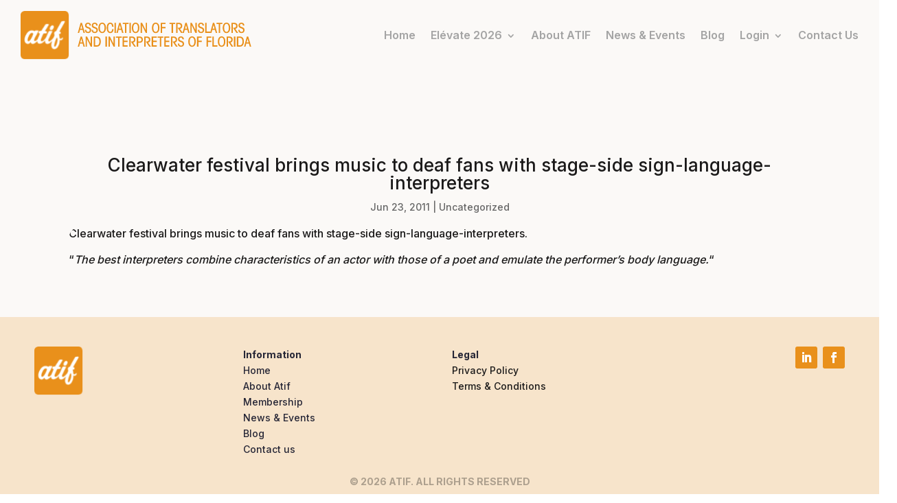

--- FILE ---
content_type: text/html; charset=utf-8
request_url: https://www.google.com/recaptcha/api2/anchor?ar=1&k=6LeFUNkqAAAAAIM6ZMQoq6Px8KuPTz0qPYV9Zvof&co=aHR0cHM6Ly9hdGlmb25saW5lLm9yZzo0NDM.&hl=en&v=N67nZn4AqZkNcbeMu4prBgzg&size=invisible&anchor-ms=20000&execute-ms=30000&cb=c2sc8ebbwkh8
body_size: 48862
content:
<!DOCTYPE HTML><html dir="ltr" lang="en"><head><meta http-equiv="Content-Type" content="text/html; charset=UTF-8">
<meta http-equiv="X-UA-Compatible" content="IE=edge">
<title>reCAPTCHA</title>
<style type="text/css">
/* cyrillic-ext */
@font-face {
  font-family: 'Roboto';
  font-style: normal;
  font-weight: 400;
  font-stretch: 100%;
  src: url(//fonts.gstatic.com/s/roboto/v48/KFO7CnqEu92Fr1ME7kSn66aGLdTylUAMa3GUBHMdazTgWw.woff2) format('woff2');
  unicode-range: U+0460-052F, U+1C80-1C8A, U+20B4, U+2DE0-2DFF, U+A640-A69F, U+FE2E-FE2F;
}
/* cyrillic */
@font-face {
  font-family: 'Roboto';
  font-style: normal;
  font-weight: 400;
  font-stretch: 100%;
  src: url(//fonts.gstatic.com/s/roboto/v48/KFO7CnqEu92Fr1ME7kSn66aGLdTylUAMa3iUBHMdazTgWw.woff2) format('woff2');
  unicode-range: U+0301, U+0400-045F, U+0490-0491, U+04B0-04B1, U+2116;
}
/* greek-ext */
@font-face {
  font-family: 'Roboto';
  font-style: normal;
  font-weight: 400;
  font-stretch: 100%;
  src: url(//fonts.gstatic.com/s/roboto/v48/KFO7CnqEu92Fr1ME7kSn66aGLdTylUAMa3CUBHMdazTgWw.woff2) format('woff2');
  unicode-range: U+1F00-1FFF;
}
/* greek */
@font-face {
  font-family: 'Roboto';
  font-style: normal;
  font-weight: 400;
  font-stretch: 100%;
  src: url(//fonts.gstatic.com/s/roboto/v48/KFO7CnqEu92Fr1ME7kSn66aGLdTylUAMa3-UBHMdazTgWw.woff2) format('woff2');
  unicode-range: U+0370-0377, U+037A-037F, U+0384-038A, U+038C, U+038E-03A1, U+03A3-03FF;
}
/* math */
@font-face {
  font-family: 'Roboto';
  font-style: normal;
  font-weight: 400;
  font-stretch: 100%;
  src: url(//fonts.gstatic.com/s/roboto/v48/KFO7CnqEu92Fr1ME7kSn66aGLdTylUAMawCUBHMdazTgWw.woff2) format('woff2');
  unicode-range: U+0302-0303, U+0305, U+0307-0308, U+0310, U+0312, U+0315, U+031A, U+0326-0327, U+032C, U+032F-0330, U+0332-0333, U+0338, U+033A, U+0346, U+034D, U+0391-03A1, U+03A3-03A9, U+03B1-03C9, U+03D1, U+03D5-03D6, U+03F0-03F1, U+03F4-03F5, U+2016-2017, U+2034-2038, U+203C, U+2040, U+2043, U+2047, U+2050, U+2057, U+205F, U+2070-2071, U+2074-208E, U+2090-209C, U+20D0-20DC, U+20E1, U+20E5-20EF, U+2100-2112, U+2114-2115, U+2117-2121, U+2123-214F, U+2190, U+2192, U+2194-21AE, U+21B0-21E5, U+21F1-21F2, U+21F4-2211, U+2213-2214, U+2216-22FF, U+2308-230B, U+2310, U+2319, U+231C-2321, U+2336-237A, U+237C, U+2395, U+239B-23B7, U+23D0, U+23DC-23E1, U+2474-2475, U+25AF, U+25B3, U+25B7, U+25BD, U+25C1, U+25CA, U+25CC, U+25FB, U+266D-266F, U+27C0-27FF, U+2900-2AFF, U+2B0E-2B11, U+2B30-2B4C, U+2BFE, U+3030, U+FF5B, U+FF5D, U+1D400-1D7FF, U+1EE00-1EEFF;
}
/* symbols */
@font-face {
  font-family: 'Roboto';
  font-style: normal;
  font-weight: 400;
  font-stretch: 100%;
  src: url(//fonts.gstatic.com/s/roboto/v48/KFO7CnqEu92Fr1ME7kSn66aGLdTylUAMaxKUBHMdazTgWw.woff2) format('woff2');
  unicode-range: U+0001-000C, U+000E-001F, U+007F-009F, U+20DD-20E0, U+20E2-20E4, U+2150-218F, U+2190, U+2192, U+2194-2199, U+21AF, U+21E6-21F0, U+21F3, U+2218-2219, U+2299, U+22C4-22C6, U+2300-243F, U+2440-244A, U+2460-24FF, U+25A0-27BF, U+2800-28FF, U+2921-2922, U+2981, U+29BF, U+29EB, U+2B00-2BFF, U+4DC0-4DFF, U+FFF9-FFFB, U+10140-1018E, U+10190-1019C, U+101A0, U+101D0-101FD, U+102E0-102FB, U+10E60-10E7E, U+1D2C0-1D2D3, U+1D2E0-1D37F, U+1F000-1F0FF, U+1F100-1F1AD, U+1F1E6-1F1FF, U+1F30D-1F30F, U+1F315, U+1F31C, U+1F31E, U+1F320-1F32C, U+1F336, U+1F378, U+1F37D, U+1F382, U+1F393-1F39F, U+1F3A7-1F3A8, U+1F3AC-1F3AF, U+1F3C2, U+1F3C4-1F3C6, U+1F3CA-1F3CE, U+1F3D4-1F3E0, U+1F3ED, U+1F3F1-1F3F3, U+1F3F5-1F3F7, U+1F408, U+1F415, U+1F41F, U+1F426, U+1F43F, U+1F441-1F442, U+1F444, U+1F446-1F449, U+1F44C-1F44E, U+1F453, U+1F46A, U+1F47D, U+1F4A3, U+1F4B0, U+1F4B3, U+1F4B9, U+1F4BB, U+1F4BF, U+1F4C8-1F4CB, U+1F4D6, U+1F4DA, U+1F4DF, U+1F4E3-1F4E6, U+1F4EA-1F4ED, U+1F4F7, U+1F4F9-1F4FB, U+1F4FD-1F4FE, U+1F503, U+1F507-1F50B, U+1F50D, U+1F512-1F513, U+1F53E-1F54A, U+1F54F-1F5FA, U+1F610, U+1F650-1F67F, U+1F687, U+1F68D, U+1F691, U+1F694, U+1F698, U+1F6AD, U+1F6B2, U+1F6B9-1F6BA, U+1F6BC, U+1F6C6-1F6CF, U+1F6D3-1F6D7, U+1F6E0-1F6EA, U+1F6F0-1F6F3, U+1F6F7-1F6FC, U+1F700-1F7FF, U+1F800-1F80B, U+1F810-1F847, U+1F850-1F859, U+1F860-1F887, U+1F890-1F8AD, U+1F8B0-1F8BB, U+1F8C0-1F8C1, U+1F900-1F90B, U+1F93B, U+1F946, U+1F984, U+1F996, U+1F9E9, U+1FA00-1FA6F, U+1FA70-1FA7C, U+1FA80-1FA89, U+1FA8F-1FAC6, U+1FACE-1FADC, U+1FADF-1FAE9, U+1FAF0-1FAF8, U+1FB00-1FBFF;
}
/* vietnamese */
@font-face {
  font-family: 'Roboto';
  font-style: normal;
  font-weight: 400;
  font-stretch: 100%;
  src: url(//fonts.gstatic.com/s/roboto/v48/KFO7CnqEu92Fr1ME7kSn66aGLdTylUAMa3OUBHMdazTgWw.woff2) format('woff2');
  unicode-range: U+0102-0103, U+0110-0111, U+0128-0129, U+0168-0169, U+01A0-01A1, U+01AF-01B0, U+0300-0301, U+0303-0304, U+0308-0309, U+0323, U+0329, U+1EA0-1EF9, U+20AB;
}
/* latin-ext */
@font-face {
  font-family: 'Roboto';
  font-style: normal;
  font-weight: 400;
  font-stretch: 100%;
  src: url(//fonts.gstatic.com/s/roboto/v48/KFO7CnqEu92Fr1ME7kSn66aGLdTylUAMa3KUBHMdazTgWw.woff2) format('woff2');
  unicode-range: U+0100-02BA, U+02BD-02C5, U+02C7-02CC, U+02CE-02D7, U+02DD-02FF, U+0304, U+0308, U+0329, U+1D00-1DBF, U+1E00-1E9F, U+1EF2-1EFF, U+2020, U+20A0-20AB, U+20AD-20C0, U+2113, U+2C60-2C7F, U+A720-A7FF;
}
/* latin */
@font-face {
  font-family: 'Roboto';
  font-style: normal;
  font-weight: 400;
  font-stretch: 100%;
  src: url(//fonts.gstatic.com/s/roboto/v48/KFO7CnqEu92Fr1ME7kSn66aGLdTylUAMa3yUBHMdazQ.woff2) format('woff2');
  unicode-range: U+0000-00FF, U+0131, U+0152-0153, U+02BB-02BC, U+02C6, U+02DA, U+02DC, U+0304, U+0308, U+0329, U+2000-206F, U+20AC, U+2122, U+2191, U+2193, U+2212, U+2215, U+FEFF, U+FFFD;
}
/* cyrillic-ext */
@font-face {
  font-family: 'Roboto';
  font-style: normal;
  font-weight: 500;
  font-stretch: 100%;
  src: url(//fonts.gstatic.com/s/roboto/v48/KFO7CnqEu92Fr1ME7kSn66aGLdTylUAMa3GUBHMdazTgWw.woff2) format('woff2');
  unicode-range: U+0460-052F, U+1C80-1C8A, U+20B4, U+2DE0-2DFF, U+A640-A69F, U+FE2E-FE2F;
}
/* cyrillic */
@font-face {
  font-family: 'Roboto';
  font-style: normal;
  font-weight: 500;
  font-stretch: 100%;
  src: url(//fonts.gstatic.com/s/roboto/v48/KFO7CnqEu92Fr1ME7kSn66aGLdTylUAMa3iUBHMdazTgWw.woff2) format('woff2');
  unicode-range: U+0301, U+0400-045F, U+0490-0491, U+04B0-04B1, U+2116;
}
/* greek-ext */
@font-face {
  font-family: 'Roboto';
  font-style: normal;
  font-weight: 500;
  font-stretch: 100%;
  src: url(//fonts.gstatic.com/s/roboto/v48/KFO7CnqEu92Fr1ME7kSn66aGLdTylUAMa3CUBHMdazTgWw.woff2) format('woff2');
  unicode-range: U+1F00-1FFF;
}
/* greek */
@font-face {
  font-family: 'Roboto';
  font-style: normal;
  font-weight: 500;
  font-stretch: 100%;
  src: url(//fonts.gstatic.com/s/roboto/v48/KFO7CnqEu92Fr1ME7kSn66aGLdTylUAMa3-UBHMdazTgWw.woff2) format('woff2');
  unicode-range: U+0370-0377, U+037A-037F, U+0384-038A, U+038C, U+038E-03A1, U+03A3-03FF;
}
/* math */
@font-face {
  font-family: 'Roboto';
  font-style: normal;
  font-weight: 500;
  font-stretch: 100%;
  src: url(//fonts.gstatic.com/s/roboto/v48/KFO7CnqEu92Fr1ME7kSn66aGLdTylUAMawCUBHMdazTgWw.woff2) format('woff2');
  unicode-range: U+0302-0303, U+0305, U+0307-0308, U+0310, U+0312, U+0315, U+031A, U+0326-0327, U+032C, U+032F-0330, U+0332-0333, U+0338, U+033A, U+0346, U+034D, U+0391-03A1, U+03A3-03A9, U+03B1-03C9, U+03D1, U+03D5-03D6, U+03F0-03F1, U+03F4-03F5, U+2016-2017, U+2034-2038, U+203C, U+2040, U+2043, U+2047, U+2050, U+2057, U+205F, U+2070-2071, U+2074-208E, U+2090-209C, U+20D0-20DC, U+20E1, U+20E5-20EF, U+2100-2112, U+2114-2115, U+2117-2121, U+2123-214F, U+2190, U+2192, U+2194-21AE, U+21B0-21E5, U+21F1-21F2, U+21F4-2211, U+2213-2214, U+2216-22FF, U+2308-230B, U+2310, U+2319, U+231C-2321, U+2336-237A, U+237C, U+2395, U+239B-23B7, U+23D0, U+23DC-23E1, U+2474-2475, U+25AF, U+25B3, U+25B7, U+25BD, U+25C1, U+25CA, U+25CC, U+25FB, U+266D-266F, U+27C0-27FF, U+2900-2AFF, U+2B0E-2B11, U+2B30-2B4C, U+2BFE, U+3030, U+FF5B, U+FF5D, U+1D400-1D7FF, U+1EE00-1EEFF;
}
/* symbols */
@font-face {
  font-family: 'Roboto';
  font-style: normal;
  font-weight: 500;
  font-stretch: 100%;
  src: url(//fonts.gstatic.com/s/roboto/v48/KFO7CnqEu92Fr1ME7kSn66aGLdTylUAMaxKUBHMdazTgWw.woff2) format('woff2');
  unicode-range: U+0001-000C, U+000E-001F, U+007F-009F, U+20DD-20E0, U+20E2-20E4, U+2150-218F, U+2190, U+2192, U+2194-2199, U+21AF, U+21E6-21F0, U+21F3, U+2218-2219, U+2299, U+22C4-22C6, U+2300-243F, U+2440-244A, U+2460-24FF, U+25A0-27BF, U+2800-28FF, U+2921-2922, U+2981, U+29BF, U+29EB, U+2B00-2BFF, U+4DC0-4DFF, U+FFF9-FFFB, U+10140-1018E, U+10190-1019C, U+101A0, U+101D0-101FD, U+102E0-102FB, U+10E60-10E7E, U+1D2C0-1D2D3, U+1D2E0-1D37F, U+1F000-1F0FF, U+1F100-1F1AD, U+1F1E6-1F1FF, U+1F30D-1F30F, U+1F315, U+1F31C, U+1F31E, U+1F320-1F32C, U+1F336, U+1F378, U+1F37D, U+1F382, U+1F393-1F39F, U+1F3A7-1F3A8, U+1F3AC-1F3AF, U+1F3C2, U+1F3C4-1F3C6, U+1F3CA-1F3CE, U+1F3D4-1F3E0, U+1F3ED, U+1F3F1-1F3F3, U+1F3F5-1F3F7, U+1F408, U+1F415, U+1F41F, U+1F426, U+1F43F, U+1F441-1F442, U+1F444, U+1F446-1F449, U+1F44C-1F44E, U+1F453, U+1F46A, U+1F47D, U+1F4A3, U+1F4B0, U+1F4B3, U+1F4B9, U+1F4BB, U+1F4BF, U+1F4C8-1F4CB, U+1F4D6, U+1F4DA, U+1F4DF, U+1F4E3-1F4E6, U+1F4EA-1F4ED, U+1F4F7, U+1F4F9-1F4FB, U+1F4FD-1F4FE, U+1F503, U+1F507-1F50B, U+1F50D, U+1F512-1F513, U+1F53E-1F54A, U+1F54F-1F5FA, U+1F610, U+1F650-1F67F, U+1F687, U+1F68D, U+1F691, U+1F694, U+1F698, U+1F6AD, U+1F6B2, U+1F6B9-1F6BA, U+1F6BC, U+1F6C6-1F6CF, U+1F6D3-1F6D7, U+1F6E0-1F6EA, U+1F6F0-1F6F3, U+1F6F7-1F6FC, U+1F700-1F7FF, U+1F800-1F80B, U+1F810-1F847, U+1F850-1F859, U+1F860-1F887, U+1F890-1F8AD, U+1F8B0-1F8BB, U+1F8C0-1F8C1, U+1F900-1F90B, U+1F93B, U+1F946, U+1F984, U+1F996, U+1F9E9, U+1FA00-1FA6F, U+1FA70-1FA7C, U+1FA80-1FA89, U+1FA8F-1FAC6, U+1FACE-1FADC, U+1FADF-1FAE9, U+1FAF0-1FAF8, U+1FB00-1FBFF;
}
/* vietnamese */
@font-face {
  font-family: 'Roboto';
  font-style: normal;
  font-weight: 500;
  font-stretch: 100%;
  src: url(//fonts.gstatic.com/s/roboto/v48/KFO7CnqEu92Fr1ME7kSn66aGLdTylUAMa3OUBHMdazTgWw.woff2) format('woff2');
  unicode-range: U+0102-0103, U+0110-0111, U+0128-0129, U+0168-0169, U+01A0-01A1, U+01AF-01B0, U+0300-0301, U+0303-0304, U+0308-0309, U+0323, U+0329, U+1EA0-1EF9, U+20AB;
}
/* latin-ext */
@font-face {
  font-family: 'Roboto';
  font-style: normal;
  font-weight: 500;
  font-stretch: 100%;
  src: url(//fonts.gstatic.com/s/roboto/v48/KFO7CnqEu92Fr1ME7kSn66aGLdTylUAMa3KUBHMdazTgWw.woff2) format('woff2');
  unicode-range: U+0100-02BA, U+02BD-02C5, U+02C7-02CC, U+02CE-02D7, U+02DD-02FF, U+0304, U+0308, U+0329, U+1D00-1DBF, U+1E00-1E9F, U+1EF2-1EFF, U+2020, U+20A0-20AB, U+20AD-20C0, U+2113, U+2C60-2C7F, U+A720-A7FF;
}
/* latin */
@font-face {
  font-family: 'Roboto';
  font-style: normal;
  font-weight: 500;
  font-stretch: 100%;
  src: url(//fonts.gstatic.com/s/roboto/v48/KFO7CnqEu92Fr1ME7kSn66aGLdTylUAMa3yUBHMdazQ.woff2) format('woff2');
  unicode-range: U+0000-00FF, U+0131, U+0152-0153, U+02BB-02BC, U+02C6, U+02DA, U+02DC, U+0304, U+0308, U+0329, U+2000-206F, U+20AC, U+2122, U+2191, U+2193, U+2212, U+2215, U+FEFF, U+FFFD;
}
/* cyrillic-ext */
@font-face {
  font-family: 'Roboto';
  font-style: normal;
  font-weight: 900;
  font-stretch: 100%;
  src: url(//fonts.gstatic.com/s/roboto/v48/KFO7CnqEu92Fr1ME7kSn66aGLdTylUAMa3GUBHMdazTgWw.woff2) format('woff2');
  unicode-range: U+0460-052F, U+1C80-1C8A, U+20B4, U+2DE0-2DFF, U+A640-A69F, U+FE2E-FE2F;
}
/* cyrillic */
@font-face {
  font-family: 'Roboto';
  font-style: normal;
  font-weight: 900;
  font-stretch: 100%;
  src: url(//fonts.gstatic.com/s/roboto/v48/KFO7CnqEu92Fr1ME7kSn66aGLdTylUAMa3iUBHMdazTgWw.woff2) format('woff2');
  unicode-range: U+0301, U+0400-045F, U+0490-0491, U+04B0-04B1, U+2116;
}
/* greek-ext */
@font-face {
  font-family: 'Roboto';
  font-style: normal;
  font-weight: 900;
  font-stretch: 100%;
  src: url(//fonts.gstatic.com/s/roboto/v48/KFO7CnqEu92Fr1ME7kSn66aGLdTylUAMa3CUBHMdazTgWw.woff2) format('woff2');
  unicode-range: U+1F00-1FFF;
}
/* greek */
@font-face {
  font-family: 'Roboto';
  font-style: normal;
  font-weight: 900;
  font-stretch: 100%;
  src: url(//fonts.gstatic.com/s/roboto/v48/KFO7CnqEu92Fr1ME7kSn66aGLdTylUAMa3-UBHMdazTgWw.woff2) format('woff2');
  unicode-range: U+0370-0377, U+037A-037F, U+0384-038A, U+038C, U+038E-03A1, U+03A3-03FF;
}
/* math */
@font-face {
  font-family: 'Roboto';
  font-style: normal;
  font-weight: 900;
  font-stretch: 100%;
  src: url(//fonts.gstatic.com/s/roboto/v48/KFO7CnqEu92Fr1ME7kSn66aGLdTylUAMawCUBHMdazTgWw.woff2) format('woff2');
  unicode-range: U+0302-0303, U+0305, U+0307-0308, U+0310, U+0312, U+0315, U+031A, U+0326-0327, U+032C, U+032F-0330, U+0332-0333, U+0338, U+033A, U+0346, U+034D, U+0391-03A1, U+03A3-03A9, U+03B1-03C9, U+03D1, U+03D5-03D6, U+03F0-03F1, U+03F4-03F5, U+2016-2017, U+2034-2038, U+203C, U+2040, U+2043, U+2047, U+2050, U+2057, U+205F, U+2070-2071, U+2074-208E, U+2090-209C, U+20D0-20DC, U+20E1, U+20E5-20EF, U+2100-2112, U+2114-2115, U+2117-2121, U+2123-214F, U+2190, U+2192, U+2194-21AE, U+21B0-21E5, U+21F1-21F2, U+21F4-2211, U+2213-2214, U+2216-22FF, U+2308-230B, U+2310, U+2319, U+231C-2321, U+2336-237A, U+237C, U+2395, U+239B-23B7, U+23D0, U+23DC-23E1, U+2474-2475, U+25AF, U+25B3, U+25B7, U+25BD, U+25C1, U+25CA, U+25CC, U+25FB, U+266D-266F, U+27C0-27FF, U+2900-2AFF, U+2B0E-2B11, U+2B30-2B4C, U+2BFE, U+3030, U+FF5B, U+FF5D, U+1D400-1D7FF, U+1EE00-1EEFF;
}
/* symbols */
@font-face {
  font-family: 'Roboto';
  font-style: normal;
  font-weight: 900;
  font-stretch: 100%;
  src: url(//fonts.gstatic.com/s/roboto/v48/KFO7CnqEu92Fr1ME7kSn66aGLdTylUAMaxKUBHMdazTgWw.woff2) format('woff2');
  unicode-range: U+0001-000C, U+000E-001F, U+007F-009F, U+20DD-20E0, U+20E2-20E4, U+2150-218F, U+2190, U+2192, U+2194-2199, U+21AF, U+21E6-21F0, U+21F3, U+2218-2219, U+2299, U+22C4-22C6, U+2300-243F, U+2440-244A, U+2460-24FF, U+25A0-27BF, U+2800-28FF, U+2921-2922, U+2981, U+29BF, U+29EB, U+2B00-2BFF, U+4DC0-4DFF, U+FFF9-FFFB, U+10140-1018E, U+10190-1019C, U+101A0, U+101D0-101FD, U+102E0-102FB, U+10E60-10E7E, U+1D2C0-1D2D3, U+1D2E0-1D37F, U+1F000-1F0FF, U+1F100-1F1AD, U+1F1E6-1F1FF, U+1F30D-1F30F, U+1F315, U+1F31C, U+1F31E, U+1F320-1F32C, U+1F336, U+1F378, U+1F37D, U+1F382, U+1F393-1F39F, U+1F3A7-1F3A8, U+1F3AC-1F3AF, U+1F3C2, U+1F3C4-1F3C6, U+1F3CA-1F3CE, U+1F3D4-1F3E0, U+1F3ED, U+1F3F1-1F3F3, U+1F3F5-1F3F7, U+1F408, U+1F415, U+1F41F, U+1F426, U+1F43F, U+1F441-1F442, U+1F444, U+1F446-1F449, U+1F44C-1F44E, U+1F453, U+1F46A, U+1F47D, U+1F4A3, U+1F4B0, U+1F4B3, U+1F4B9, U+1F4BB, U+1F4BF, U+1F4C8-1F4CB, U+1F4D6, U+1F4DA, U+1F4DF, U+1F4E3-1F4E6, U+1F4EA-1F4ED, U+1F4F7, U+1F4F9-1F4FB, U+1F4FD-1F4FE, U+1F503, U+1F507-1F50B, U+1F50D, U+1F512-1F513, U+1F53E-1F54A, U+1F54F-1F5FA, U+1F610, U+1F650-1F67F, U+1F687, U+1F68D, U+1F691, U+1F694, U+1F698, U+1F6AD, U+1F6B2, U+1F6B9-1F6BA, U+1F6BC, U+1F6C6-1F6CF, U+1F6D3-1F6D7, U+1F6E0-1F6EA, U+1F6F0-1F6F3, U+1F6F7-1F6FC, U+1F700-1F7FF, U+1F800-1F80B, U+1F810-1F847, U+1F850-1F859, U+1F860-1F887, U+1F890-1F8AD, U+1F8B0-1F8BB, U+1F8C0-1F8C1, U+1F900-1F90B, U+1F93B, U+1F946, U+1F984, U+1F996, U+1F9E9, U+1FA00-1FA6F, U+1FA70-1FA7C, U+1FA80-1FA89, U+1FA8F-1FAC6, U+1FACE-1FADC, U+1FADF-1FAE9, U+1FAF0-1FAF8, U+1FB00-1FBFF;
}
/* vietnamese */
@font-face {
  font-family: 'Roboto';
  font-style: normal;
  font-weight: 900;
  font-stretch: 100%;
  src: url(//fonts.gstatic.com/s/roboto/v48/KFO7CnqEu92Fr1ME7kSn66aGLdTylUAMa3OUBHMdazTgWw.woff2) format('woff2');
  unicode-range: U+0102-0103, U+0110-0111, U+0128-0129, U+0168-0169, U+01A0-01A1, U+01AF-01B0, U+0300-0301, U+0303-0304, U+0308-0309, U+0323, U+0329, U+1EA0-1EF9, U+20AB;
}
/* latin-ext */
@font-face {
  font-family: 'Roboto';
  font-style: normal;
  font-weight: 900;
  font-stretch: 100%;
  src: url(//fonts.gstatic.com/s/roboto/v48/KFO7CnqEu92Fr1ME7kSn66aGLdTylUAMa3KUBHMdazTgWw.woff2) format('woff2');
  unicode-range: U+0100-02BA, U+02BD-02C5, U+02C7-02CC, U+02CE-02D7, U+02DD-02FF, U+0304, U+0308, U+0329, U+1D00-1DBF, U+1E00-1E9F, U+1EF2-1EFF, U+2020, U+20A0-20AB, U+20AD-20C0, U+2113, U+2C60-2C7F, U+A720-A7FF;
}
/* latin */
@font-face {
  font-family: 'Roboto';
  font-style: normal;
  font-weight: 900;
  font-stretch: 100%;
  src: url(//fonts.gstatic.com/s/roboto/v48/KFO7CnqEu92Fr1ME7kSn66aGLdTylUAMa3yUBHMdazQ.woff2) format('woff2');
  unicode-range: U+0000-00FF, U+0131, U+0152-0153, U+02BB-02BC, U+02C6, U+02DA, U+02DC, U+0304, U+0308, U+0329, U+2000-206F, U+20AC, U+2122, U+2191, U+2193, U+2212, U+2215, U+FEFF, U+FFFD;
}

</style>
<link rel="stylesheet" type="text/css" href="https://www.gstatic.com/recaptcha/releases/N67nZn4AqZkNcbeMu4prBgzg/styles__ltr.css">
<script nonce="HWeQpp3qXGoKyrF08VXKJA" type="text/javascript">window['__recaptcha_api'] = 'https://www.google.com/recaptcha/api2/';</script>
<script type="text/javascript" src="https://www.gstatic.com/recaptcha/releases/N67nZn4AqZkNcbeMu4prBgzg/recaptcha__en.js" nonce="HWeQpp3qXGoKyrF08VXKJA">
      
    </script></head>
<body><div id="rc-anchor-alert" class="rc-anchor-alert"></div>
<input type="hidden" id="recaptcha-token" value="[base64]">
<script type="text/javascript" nonce="HWeQpp3qXGoKyrF08VXKJA">
      recaptcha.anchor.Main.init("[\x22ainput\x22,[\x22bgdata\x22,\x22\x22,\[base64]/[base64]/[base64]/bC5sW25dLmNvbmNhdChTKTpsLmxbbl09SksoUyxsKTtlbHNle2lmKGwuSTcmJm4hPTI4MylyZXR1cm47bj09MzMzfHxuPT00MTB8fG49PTI0OHx8bj09NDEyfHxuPT0yMDF8fG49PTE3N3x8bj09MjczfHxuPT0xMjJ8fG49PTUxfHxuPT0yOTc/[base64]/[base64]/[base64]/[base64]/[base64]/MjU1Okc/[base64]/[base64]/bmV3IEVbVl0oTVswXSk6eT09Mj9uZXcgRVtWXShNWzBdLE1bMV0pOnk9PTM/bmV3IEVbVl0oTVswXSxNWzFdLE1bMl0pOnk9PTQ/[base64]/ZnVuY3Rpb24oKXtyZXR1cm4gdGhpcy5BaSt3aW5kb3cucGVyZm9ybWFuY2Uubm93KCl9OmZ1bmN0aW9uKCl7cmV0dXJuK25ldyBEYXRlfSxPKS5LcT0oTy5kcj1mdW5jdGlvbihuLGwsUyxHKXtpZigoUz1tVihTKT09PSJhcnJheSI/[base64]/[base64]\\u003d\x22,\[base64]\x22,\x22wrlAw50XLCnDvn8+eMKTwoEuwqbDkiDCmTbDqRTCj8OvwpfCnsOyXQ85SMOdw7DDoMOkw5HCu8OkInLCjlnDlcOhZsKNw7l/wqHCk8O6woBAw6BzaS0Hw43CgsOOA8ODw6lYwoLDrXnClxvCssOcw7HDrcOma8KCwrISwqbCq8Owwq5+woHDqBfDiAjDokkWwrTCjlHCoiZiccKXXsO1w6dpw43DlsOedMKiBm5ZasOvw6/DpsO/w57DvcKlw47Ci8OdAcKYRRzCjlDDhcO7wqLCp8O1w5nCisKXA8O0w6k3XkF/NVDDlcODKcOAwolYw6YKw6rDpsKOw6cswrTDmcKVaMOUw4Bhw5EHC8Owbh7Cu3/CpG9Xw6TCh8K5DCvCsnsJPlDCi8KKYsOvwr1Ew6PDqMOZOiRdCcOZNmhWVsOsakbDoixTw7vCs2dnwrTCihvCgC4FwrQlwrvDpcO2wq7CrhMuV8O0QcKbTRlFUgfDqg7ChMKOwrHDpD1aw4LDk8K8D8KRKcOGU8K3wqnCj0XDvMOaw49jw5F3wpnCvA/[base64]/wr7Dt8OkKMK5w7vCosKZw6psQnFRwqbCjybCucKIwrLCr8KUHMOOwqXCkCFqw5DCikIAwpfCsV4xwqELwrnDhnEKwrEnw43CscODZTHDpnrCnSHClhMEw7LDp1nDvhTDj1fCp8K9w7TCiUYbecOFwo/[base64]/Ctn7DhcKewrY0w4HCjCZvw5RINmTDkcKzwovCmgcMUMO1RsKGAj4lARzClcOCw4nCqcKJwp9WwqLDsMOSaxYUwpPDr3XCoMKfw7AQJ8KWwr/DhsKbBy/DgcK/[base64]/Ci8K8wr56w7XDtMKfwrPDk8OdRsKww5xQV0F3FcKvbnPDvWrDoj3ClMK4JBRywpVtwq0cw5HDkStFw7DCvcKlwqd/F8OawqjCrjoSwoN0YkLCliIvw5NGCjt8V2/DjzlLfWpEw4xFw4lsw7vDicOTwqzDomrDphNxw6PCi0ZNEjLCoMOKUDpHwq4nbw/CvcOKwpPDo2PDncKTwoFkw7DDusO+T8KQwrw1wpDDksKRXMOoBMOewp/DrkDDlcO3IMKLw5JMwrMvXMO7woAzw6Enwr3Drw7CpDHDuAY5OcKRcsKydcKfw75eHFgAEcOrNwDCln1rLsKgw6Y9CiJqwqrCsUfCqMOJQcOnw5rDo1/DpMKTwq/CnDJSw5HDk2vCt8Oyw7BfEcOOKMO1wrPCg2pzVMOYw6c5U8Oow4Nuw555O3RlwqjCvcOPwqtzfcOWw4fDkwRcWcOUw4cHB8KUwpd/KMOxwr3CjkPCosOmZ8O/EnXDtBYGw7TCj2HDvEg9w5dFZDdqTwJYw7BYQDRSw5bDryZ+HcO0Y8KXBSVRGiHDh8Kfwo52wrLDk0o1wqfChQh7OsKEYMKGRmjCr1XDh8K/N8KVwpfDiMO8OcKKYcKdEysOw4N8wpzCiQxyW8OVwoYJwqrChMK8HwrDj8OiwopTAFLCoQx1woXDjlXDvcOaKsOVZsOpSsOvPD/DgXEpP8K5SsOowpDDu2ZcHsOpwqRgMBLCn8OwwqzDpcOcPWNOwqDChX/Dtjk9w6AXw7lswp/Cpz4Fw6s7wqpgw5rCjsKmwoBrLSBMem0mDVLCqUbCm8O+wpZJw7FnKMKbwrVPSBpYw7c5w77DtMKAwqFCKFfDsMK2IsOlY8KOw7HCrsOPN33DnT0bMsKzcMOnwqfCgEECBwoEMcOpd8KiH8KGwqtkwo/[base64]/[base64]/wozCrAI5wqXChMKcV8OBwoPDugokOwjCmMKpw4HCoMKoEnJUazIJasKPwpzDtsKiwrjCs1jDsm/DosK+w5/Dt3gyW8K+Q8OJbU1/ecOgw6ISwrsKQFHDtMOBRBYNMsO8wpTCkR4lw5l1DjsTdk/DtkjCnsK4w5TDh8O0Gk3DrsKTw4nDisKYGQVnfmvCm8OIcVnCihgrw6MAwrBPNSrDs8O+w6QLRFRnAsK8w4FJCMKrw5t5NVhWLC3Dl3sEQsONwolhwpTCh1/Cl8Odw45jbsO7Z0ZHcA0AwpPCv8OiQMOswpLDijkKW0zCgmkbwrRlw7DClD0aUQpNwrDCqyUFLFcTNMOXHcOSw7w9w4TDuAfDpWdWwqzDpjQxw43CvwADO8OYwr9Bw4bDgMOOw4TCicK1NsO1w4/Ci3gewoMMw5NhG8KwP8KdwoAbZcOhwqYBwrgxRsOow5YGFR/DjMOUwo0Kw4A7TsKWesOMwrjCssOwWB9bTSPCuyjDuSvDnsKfesO/wpzCn8KHFConPRHDlSI3CzRUbcKDw70awp8VYVEWHcOcwqElBMOfwpV/HcK4w6Acw4TCgQPCugBcP8OywpXCscKQwp/DvcKmw4LDjsKYwprCq8KLw5MZw650U8OFM8K4wpN3w6LCkl5ONRNKGMOEC2FtScKJbgLDjQU+TlEowqvCp8OMw4bCksKObsOTXMKMTX9Ew6lrwrHCgXIKYcKDc2nDhnfCssKjOHPClcKiBcO5RytfH8OEJcOqGHbDri9+w60Owo8kZcO5w4nChcK/wonCqcOXwo06wrt8w4DCs0vCu8O+wrLClzbClcO1wo4of8KkGSzCrMOODsKoMcKJwpXCujzChMK/acKyK0gowqrDncKGw4oQKsOIw57CnT7DncKVMcKtwoFrw6/CiMOywrjDizc0w5p6w6fDusOqH8Oyw7zCvMKoTcOfL1B8w6hbwolkwr7DlxjCmcO9KgANw6jDmMKsaiATwpHCt8Orw4Eiwo7DgsOHwp7Cg3l5KFnClQsIwobDv8OmEx7CkcONV8KVEMO7wrjDpTdxw7LCsWs3GV3DmcK3fGB8NjMCw40Cw4VkUsOVbcKCbngdMQ/Cq8OUJzAFwrcjw5NxKsO3WHAywrfDiX9+w63DvyFCwr3CrsOQbB1YDGIQOysjwq7DksO6woBYwrrDukjDocKGZ8KfOGPCjMKIdsKDw4XCnxXDvsKJS8KqV0nCnxLDksOWOyvCmAXDvcKyW8KuGkYQZkRrFWvCqMKnw48pw7taP1JAw4fCicOJwpTDqcKVwoDClXR/[base64]/CimRrD0tAJMObXgHClsOKwrnDszkRN8OqSmDCgUfDmcK/[base64]/CncOKwozCtVPDtQxeYA7Ds8O7WsO+w45fWMKMw5vDhsK/P8KYfsOBwql2w4JewqRNwqzCpxTCi2gRUsKhw6Zlw7gtEwkYwpITw7bDgMO7w4nDjB5FYcKAw7fCtGFQwp/[base64]/ChnJgR8OFfsKUGcOIw5EyRsOzw4vCoztRKxU2AMOiEcKWw7EXCkjDt1QWJsO+wrHDrlbDlDddw57CiCPCtMOJwrXDnS4KT2NOGsOHwqkME8KVwqTCr8Kkwp/[base64]/DtxXDk8OVw5DDlFBvADc9SloGw4JdwrNDwpsiEsOSHsOqXcKpe34cKAfCkyQcXMOARRwIwqHDuQV0wo7ClFHCk0jDpsKSwp7CnsONZ8OsXcK7aW7DjmPDpsO4w67DmcOhIFzCk8KvEsO/woTCsw/DsMK2EcKQLnkodCE1D8Kww7XCmkvCgMOADMKjw5vCvgrCkMOSwotnw4Qvw6U1Z8KHAg3CtMK1wqbCnsKYw4YMw6t7OULCpiA+esO6wrDCqFzDosKbVcOSU8OWw7Uiw6LDmV3DiVZZfsK3QcOLOVJwGcKqIcO4woYSDcOdRE/CksKew4rDssK9ZXjDuVAOS8KadVfDiMOvw7Qvw7dvAQoAA8KYJMKzw4HCi8KLw7bCtcOYwoHClFzDhcOjw78YPBnCj1PCncK8dsKYw6LDsCFNw4XDpWsSwo7DpA/DjFEoWcO5w4gYwrd1w5XCgsKow7bCo1chIgLDt8K9OE8cJ8K1w7kYTFzCkMOuw6PCtSVrwrYBWRdAwq8Iw7fDusKFwpcCw5fDncOPwq4ywpUgw64cHX/[base64]/DghDDrcK/w6cKwqkpwpAgbMKNwqzCiEgxwo4DHksrw6rDnwrCgwZ/[base64]/DrznDvcKFEsOmw5BXU8OXa33CmsKiF0thbsOFKW/DiMOCXDDCq8Kow7/Dl8OTAsK4Y8KndwJ/BmzCisO3KD/DncODw5/DmcKrRHvCoyMZKcK8PmTCl8O/w6gICcKsw7V+L8K9GsKuw5zDtMKhworCisOmwptPQMK4woYEBxJ/woTCpMORExJjUFBMwpsPw6dnO8KFJ8K+w5FgfsK/[base64]/CrMONUS0tblgCQGfCn3x8MhnCqcKfCEhMY8OcZMKMw5XCjFfDmcO4w4Iyw4HCqDLCpsKgLWvCq8OiRsKQA1XDhWHDlWFjwqBlw5hEw47CjmbDk8O7QUTCrMK0LmvDm3TDsRgYwo3DiStmw5wKw7/DgR4zw4cmN8KbOsKow5nDlCdZwqXChMOGfcO7wr10w7AlworDvisVHgnCsXTDtMKDw7/[base64]/eSpeRijDswXDlMK+e10FX8KFWcO5woHDj8KLOsODwrQzXsOPwpAaG8KUw4rDryslw7TDuMKwXcOdw7wzwo5hw6bCm8OJbMKqwoxBw5XDn8OVC1fClFVzw5LClsORXAHCkznCv8OdQsOFCjHDqsK0QsOkBjAwwq8fE8K/[base64]/DmilmSk3DusOJTsKNw54gwpxAYsK4w6XCjQDDsUwkw4Z/L8ODWMKQwp/[base64]/[base64]/Ch8OOw6BDw7vCtCNbCcKyHsKDwr/DvcOXDxXClEMPw47Cp8OowrhZw57DqljDjMKyfTAGaCUZaSkWX8Khw7DCmExILMOZw6EvRMK0TE/[base64]/DpizDrsKPwp1MwrXCo8OuThbDqGnCt8KwC3DCt2XDt8Kuw5QkFsKYPnk4w4XCvXjDlxbDgMKfWcOgw7fDsD4ZWyfCmCnDniLCjzMrQzDCgcOjwrgfw5PDqcKMfB/CtCRQLzbDi8KSwp3DmFPDv8OeLwbDg8ORIWFPw4lsw4vDvsKLZ03CrcOvFScOWcKEGgPDmEXDs8OZDkvCmhgYLcOMwozCqMK6SMOMw6HDsCRswqZJwrNFTi3Dl8OEcMKzwpteY1NoKWh8LsKzWyB5DHzDpjlYQRpdwrbDrinCkMOFwo/DucKRw7peEjXDjMK0w6c/fCfDrMOxVDhkwq45J3xnKsKqw5DDucKpwoISw5UIHn7CgGIPAcOZwrAHOcKKw7pDwrZtV8K4wpYBKxsCw4doSMKZw6prw4zCv8Kecg3CnMKwQ3gHw6cewr5yewLDr8OMDmTCqjYsEG8DWjRLwoc3HTbDujnCrcKvAQZxEsK9EMKnwpdceifDoH/Dt3wcw4sBTGHDksOVw4PCvW/DhcONIsO7w6EtPzV5Hz/DsQF3wpfDqsKNBRPCusKHOAk8F8KPw7vDpsKIw6/CmzTCo8OLAWnCqsKaw58Iw7jCiDzCjsOgEsK6wpU4ADJFwqnCrUtQaUXCkzEVUUMjw447wrbDrMOZw4tXC2IBHw8IwqjDn2jCkmwXNcKxDHfDosKzVlfDlAHDlcOFShpeJsKjw47Drxk6w6rCgcKOfsOgwr3DqMOSw60dwqXDpMKwWm/CunoDw67DrMOvw6JBdxLDg8KHScKBw74zK8O+w53CtcOyw7zCocOsMsOlwqDCmcKjMzNEUQQTYzIywrZmUjRNWXkUCMOjbsOYd1zDscOtNyUGwqXDlj/ClMKJF8KeP8OZwofDqkd0fnNRw7hXRcKzw49aXsOuw4vDjhPDrXEnwqvDjz1dwqxbIHQfw63CpcO+bG7Dm8OfP8ObQcKJbMOcw4/Ch1fDvsKdJ8K9ImLDhn/CssO4w47CmgJGVcOOwqxZEFxpV27Cnm8PdcKUw4R+wrAYR2zCrmDDr05nw4pAw5nDssKQwqfCusOdfSl/wqoyZcKeWn4pJz/ClnptZiRTwrILOkwQdBNbWVQQWwg7w7IAJUrCrMO8esOrwqbDmSLDl8OWOcOkV192w43Dn8K0ZDVXwr0WT8KTw67DhS/DscKLMSjDlcKSw6DDgMOWw7MawoDCrcOoUV4Rw7nCs0TChhjCvkEGVTc/[base64]/wq1uw6cHwp0KEVFywpnDlsKoJF3CosOkCG7Dr37DnMKwG052w5oMwrobwpRvw6vDv1gCwoMBcsOpw6IEw6DDkQ9wHsOlwrjDhcK/F8O3TSJMWUpBfwLCmcONUMOXLcKpw7U3csKzN8OlXcObMcKFwrHDoj7DhTsrGlzCqcKaVzLDr8ODw6LCr8OqdBHDhsO3Ui5xWVXDuWlEwqnCq8KYasOHasOPw6PDriXCpWBEw6/DksK3LGjCvFc5QynCk0oVHTJQWVfCl3Vhwo09woQZWSBywopuG8Kcd8OTLcO5wpfCicKIwrjCgkLCtiwrw5dzw7cRCCTCmmrCiWYDN8K1w4oCWHvCksOxQcKQGMKMT8KeHsOlw4vDrzDCt0/Dnm5zBMOuXMKaBMOiw64sBTh1w7ACQj9JYsO0ZTNNF8KJfXIuw7DCnAsDNBFEL8O8wpsXFVfCiMOQJcOWwp7DiRUWScOPwogTbsO3EkRWwoZubC7Dp8O4UMOhwpTDrk/Dug8Jw6ZyOsKZwrzCnkt9c8Oawq5KFsOMwo5+w4PCnsKmORbCjcKGZF/DsDAxw5AoUsK1FcOhGMKjwpNpw6HCrx19w70Yw79aw4YFwopsYMKcAgILwo84w7tMKRPDkcOZwq3CuVBew6BZI8OYwojCo8KFZB9KwqvCpHjChg3DvMKNWkNMwrvCojMHw4rClVhTWXHCrsOrwpgfw4jClcOpwrx6wpcgPMKKw7rCjHLCssOEwojCmMKrwpNpw4UrBR/ChUp+wrQ9wopPLSPDhHMLGMKoTFBqCAfDi8KEw6HCiknCtMOXw5h/GsKvEsKUwokIw6jDl8KlacKvw4s4w4MUw7gZanbDjhBbwowow600wq3DlsK2NsOEwrHDljI/w4xqWcK4bGPCnR1kw44fABRBw7vCq3FSc8OjSsO3eMKlLcKNcwTChhbDgsOMM8OXJQfCiXrDmsKpOcOUw5Vtd8KpfcKSw5vCusORw5Q/[base64]/w6RrQMKWTTZfw4PCr8OwVcKHwoMINR0zGcKcAGzDnQcgwrvDpsOnFHXCnhvCssOOAMKyTcKKTsOwwqTDnVAiwrwowr7Dp0DCl8OvF8K0wqvDmsOow6wbwptcw586MzfDocKMEMKoKsOgGFXDuF/DrcKxw47DtlwQwo9iw5XDuMK+wq94wq/CmcK/W8KrRsKYPsKEVnzDnllgwovDsnwSTAjCoMOMSEF1BsOtFsKaw6E2S1nDqcKMHMKELy/DhwbDlMKxw6rCqn1cwrx/[base64]/DqQQyB8OYWcO4E8Kpw6vCjsKAYynDrjBdES/CoMO0E8ObCVgpTsOwFWbDncOxBcKewoTDscOJOcKbw7zDgnfDgjPCr0rCp8OOwpTDt8K+PG8/Am1sPBLCgcKfw5vChcKiwp3Dn8O7asK2ETtMAmA0woh7QMOFNUHDo8Kxw5ogwprCigMswp/Cl8OswpHCigfCjMOHw4vDqsKuwqURwqE/PsOawpPCi8KjecOhHsOMwpnChMO6EnPCrhPDnGfCtsKWw4JXJBlYAcOuw78+LsKzw6vDusOjYzTDiMOjUsOMwqLCk8KZTsKmBjgEVTfCisOuYcKjTmpsw7nCpA8YOMO9NgpLwpTDmMOUbnzCj8Otw4tlJsKVa8OowpRtw4FgfMOnw74cLV9nbw0sdV/CjMK3VcKpGWbDnsKPB8KAQHwjwpzCi8OUQcOHXz7DtMOlw7AKEMO9w5ZZw505azowM8OeURvDv1nCocKGCMO9NgHDu8OQwqR/[base64]/w5jCrMOKwp7DqcOuwpUSPQnCik7Cg8ODeSnCpMKdw7fDgyfCpWTCrsKkwqVXecO3dMOVw6/CnWzDjRdhwqfDucKIUsKrw6zDsMODwqVOG8Osw5/Dg8OMLMKIwpdQcsKGewDDlMKvwpPClSY8w4LDrsKDRUbDsHvDpMODw4lvw4gII8KTw7ZaWsOzdT/DmMK6Sw3CoDXDnRt1M8OdM3nCkFnCoWzCmyLCknnCkkE0dMKMQMK0wo/DgsK3wqHDnBzDiGXCrFXDicKZw4deARvDo2HDnz/Cm8OXE8Oxw6p6woMIXcKeenRww55oQ1pMwo7Cg8O6AMK/CQzDpE7CtsONwrHCmxVqwoLDr17Ds18lNFfDkk8MWRjDq8OGAcKGw58cw5JAw6cjRm5sLETDksKWw73Cvj8Bw4TCmmLDuwvDvsO/w7waNDIdGsK3wpjDr8KhHMK3w6NCw6NVw4xfO8OzwoZbw6pHwo0YJ8KWNmFzA8KMw4Akw77DtMKYwpg/w63DiQ7DtS/CpcOOAiNXAsOpMcKrPVMyw593wpF0w5sywrBzwp3CtTPDjsOoJsKIw7Nlw4rCocKDYMKMw6LDlBF9RizCnQLChcKFIcKXF8KcGjFXw5Mzw73DoH0Awo/DkGJ3SMOXKUbCjcOrbcO6NWJsMMOkw50cw50Dw7jDljbDg159w4IyOUPDmcOJw77DlsKGwowfaSImw4dgwoHDpsOIw5c+wq4/wojCnUc8w55nw5BewooSw6Vow5nCrMK6MGnCuUFTwrFMTx15wqvCicOSCMKYAWbDqsKtU8KcwqHDsMONKcK6w6TCr8OswqpIw7EbFMKMw6MBwpBYNmVYXXBLI8K9M0XDsMKzVsK/ccKkw5JUw4xPZV8iWsOhw5HDjCU5e8OZw7vCiMKfwofCgCVvwq7Cv1kQwrk8w7YFw7LCpMOIw6hwa8KwP2EYVhzCuTpOw5ALGHA3w7HCisORwo3CumUFwo/DgMOWenrCk8Oow6PCvMK6wrbCuWjDj8KyccOoHsKrwpnDtcK1w5zDjcKFw6/CosKtwpl9PQc2wrXDtmfChwJnTMKNYMKZwr7Ci8OYw6UZwrDCv8Knw7crQi1NJQ5wwrROw4rDhMKcP8KTPVXCu8KzwrXDpsOcCsO9V8OgMMKMdsO6YAjDvQXCvg7DnVPCusO/[base64]/DogZxR8OXZR/Ck8O2UVLCkVrCq3nDvMKEw6bCqcOuPnrCssKuPSwawo87BgtuwrspSnrCqTLDhxQKHcO0d8KFwr/[base64]/DhMKCED4Mwr7DiMOXw5HDq3jCpgcVUTB2E8KHBsOhcsO6f8KzwoIpwqLClsO7FcK5eV3DnR4rwosdDsKcwoPDusKuwq8vwrxaGlPCqH/CnT/DrGfCglxUwoAKXwAVKF1EwosRRsKgwrvDhmbCu8OaIGXDrijCihHCvwtPS0ELHC4zw4khPsK+VsK4w6VTU1nClcO7w4PDkCPClsOaagVvE2/[base64]/CvsO7MRg0w7ckUcKMMQ7Cjk3Ck8K5wrgxJl8RwpRmw7BXF8OaMsOiw68+eXNFfj7CicKQbMOOZMKKPMO9w7kiwoUywp/[base64]/w6FTQsK8TcOif8O7w5JWwrnDpR3ClcOrHhLCl13Cq8KpejXDksO2Y8Oew4zCoMOzw6o/w7xccCzCpMO6PhJNw47CjxfCmGbDrm0gHXJZwpXDuHcycHrDvkjCk8KYbCkhw7BnK1cJbsOeAMO7OQTDpHnDtsKpwrE6wrhwKgNow41hw4DDpzLCo3kTHMOOIWUUwrd1TcKmGsOmw6/CkxVCwrROw4fDmWXCkm3DoMOhN13CiCXChF92w4kJcS7DisKvwrMtK8ODw6TDslTCt0/Cnj0sX8ObVMOeaMOVKywrI1kKwqRuwrjDthMjN8O5wp3DisKgwrA+WsKXN8Kjwqoww4ohKMKlwp/[base64]/DgkfCgMOgw5Yme8OtE05KwoFeK8KYGCgmw5nCgcKOw4vCtcK+w7kXacOJwr7DiQbDoMO3dMKwKjvCn8O7aDbCi8Kzw6R8wr3Cp8OJwpApOD3CncKkfjo6w7DClQ9Ow67CiAdVXVoIw69NwphkdsOeLlfCm3nDqsKkwp/CggcWw6PDg8OQwpzDoMO8cMO5a2/[base64]/Dg8OPWcONw4HDlsK+wqfCr8OdwptyCm0VOUQoRn0bZMOaworDmzLDg1QOwqNOw6DDosKcw4Qww7zCt8KpVwAIw4cQSsK2XybDvsO6B8K3OwJCw63DqDTDmsKIdk4INcOJwq7DiTsOwrHDu8O8w4Vzw57CoRpdN8KzRMOpHG7DhsKOaFZ5wqE/f8KzL0DDoz9awps7w64VwoNdYiDCjirCkV/DsiDDhEfDtMOhKh9TWDoUwqXDnXoaw43CnMO/w5wuwpzDucO9XhkYwqhow6ZiZsKpDELCpnvCrMKxRFlvJWzDj8OkW2bDrihBw5EnwrkDABRsOD/CocO6Wz3Ci8OmUsOxbcKmwqNPb8OdWRw9wpLDqWzCi18iw5EwFh1Ew7s2wp/Cu3rDvwoVO2B0w73DrcKtw64iwpciE8KrwrwgwrDCpcOVw6rCnDTDtMOEwrjCrGxRMj/CkMKBwqQYd8Olwr9mw6zCsSFEw4B7dnpSHsOEwrNMwq7CucKRw5dgLMKuKcOIRMK6P3wcw78Jw5jCocKbw7TCqB3DukN8f2s+w53CtT0Zw6NZI8OZwrdqSMONakVwZwN2eMK2w7nCqHo3NsKMw5VWbMOrLMKWwqbDnH0Ow7HCvsKewox3woxBeMOSwp7CvzfCgsKZwr/Dv8O8e8KGegfDhRXCgAfDl8Krw47CscOZw6lpwqJ0w5jDu0jDvsOaw7PChlzDhMKvPVwWwpcIwoBNeMK1wp4/I8KSw7fDq3XCj1vDhQ16wpFywrHCvgzDt8KMLMOnwo/CqsOVwrZRPEfDvxZsw5xtw5VWw5lsw4ZresO0ATfDrsOww4vCisO5e2oZw6RLRj0Fw5LDuF3DgXMfTMKIDE3DoCjDhcOLwrPDnzAhw7bDu8Khw7ciTMKFwoHDpU/[base64]/woFfLgcWOXRjw5bCv8KTHgddRMOHw7bDh8OEwphJwr/CoHZNN8KZw6ZBEkfCusKVw7HCmFDDggzCnsKjw59AUxFZw7gDw4vDtcKHw5YfwrDDvjglwr7Cq8O8AlNZwr1ow6MDw5UkwoMuLMOJw71vWXIbM0rDtW4/Hn8AwrzCjl1STEPDpzjDtMK9OsOEZHrCo2pfGsKowrnCrx4cw5vCqy7ClsOGXcK4PlQiX8KEwpYEw6cXRMOoW8O0HyvDscKVaGovwoDCtUl+FMOaw5jCq8OUw4jDrsKmw5Jzw5IXwqJ/w7ltw5DCmgt0w6hbCRrCl8O4R8O3wrFrw67Dt3xSwqBYw6vDnHrDrCbCo8K7wpNWAsOHPcKdOALCqsKIe8Kcw7x3w6TDpQhKwpg0KEHDskJmw6QsFh5nWxrDrsOswo7Di8KAdg4Ew4HCrndhF8ORHggHw4dgwo/[base64]/woh0D8Oxc1HClMO9w6DDt8OmworDrjtQw57DgRk4w6AWWQTCrsOuKXF7WCQbOMOGTcOfM2l8HMKUw5HDkVNdwqULH0/DkUpcwr7Cr33DgsK/Iwdew5LCmndwwpbCpQAacHnDmTHCrxnCt8OdwrXDj8OPal/[base64]/CusKuNMKFw5LDiMKmwpbCnlZMwqVpw5wjwpzCosO3TjnDh0HCtcK4Qhs8wqp2wpReC8OlQgY5wofCr8OVw7QKDyMjR8KsecKLUMK8SWMew71Aw4t5aMKje8O6EcOefsOJw6FQw7bCrsKhw5/[base64]/[base64]/FV5+w6ARNVZ0wrU4PsOeeMKiwqnDlFXCrsK7wr/[base64]/CqcKQJC1pwoDDvnXDrsO7w5PDvsOKHSVLXcO/wrjCuSfDh8OaJ0BYw55bw57DkEXDjFt4MMOdw7fCisOiMFzDhMKlQi/[base64]/woHDgcOhwrx3IcKWwqdbCcO2wroTDRgEwqhqw7fCiMOBDMOtw63Dl8K9w7PCvcOVVXkzLyrChxpqEsOew4HDrWrDlXnDsEXChMKwwrwEH37Dq3PDrMO2fsOiw6Ybw7Uqw7HCo8KVw4BwA2bCtycZaA1Gw5HDncK3I8O/wq/ChyR/wroRQBHDrMOaBsOMPcKGWsKKw6PCullMw7jChMKbwrFrwq7CtkfDtMKcN8O5w4Bfw6fCjgzCtUdUWgjDgcOSw7pjQFzCo2rDqMKldmHDhzgKGTrDqyzDvcOrw4cfaClYSsOZw63CpHN+wqDClcK5w55Kwr8qw4shw6sPa8K/w6jCnMKCw4Z0SSBUQMKKdWfCiMKaIcKyw6Urw7c2w6R3YXR9wqHCksOJw7HDinEvw4dnwrx6w6M3wpDCs1jChxnDvcKSbwTCjMOUIWDCs8KsbDXDqMORMXx3eFFrwrbDuwoPwos/w5lzw5kGw7hFbCvDl2MqCcOlw4HCkMOLfMKVchPDmnELw70EwozDrsKrMWNfwo/[base64]/[base64]/Dm8OowonDtH8gI8O6bnE9BcOVEzzDlsOwYsKlWcKxK1LCnAHChsKFS0oWWAxSwowyaS1zw63CgQ3CtznDggjCmCVkP8OqJlw/w6hjwonDq8KQw4nDgcKwT2BGw7DDuhtzw5EQZDRYViHCvhDCkiDCqsOVwrBnw7nDl8OCw7RxHBF5WsONw5nCqQLDqkvCrMOcO8Kmwo/CqCbDpsOiHcKzwp8xDDF5dcOjw6wPME7DvcK/[base64]/DuUUYaMOwBAXChcKtWMOde13DuFPDrsOrXy8Pw6J7wp3Cii/CijzCizXCl8O3wq7CtcKSHMO8w7JcK8Oow5Eyw7N1EMONEQ7DiBsbworCvcK8w63Dkz/[base64]/K8Kew63DoggjBMKAwrQ/b2lOacKCwqJRRSo3w4ouw4NOw57DgMOtw7Q0wrJ9w5bDhy8IVcOjw4jCrMKLw5zDiDPCnsKwPHcmw5wdGcK7w6hdDF3CjR3ChVdew6fDkXjCoGLCt8K9H8OewpEFw7HCqGnCtj7Do8K+f3PCusK1R8OFw5rDplwwA0vCq8KKUwHDvytSw7/[base64]/DqE3CisOmQDAJNmREw4fCnh50wqvDgBtKf8K6wrVWZMOgw6jDrQrDuMOxwqXCqVJKDgrDmsKgE3nDrWpFBRTDncOewq/DpMO2wqPCihjCsMK+EDLCksKQwpYUw4TCvEZYw4YcMcO1ZMKhwpzDuMKsPGFhw6/DhS43cyBSfcKbw5hjdMOHworDg27DqS1eT8OfBj3Ct8Obwq7DiMKIw7rDlG9wJh0KZnhiR8K/wqt7GULCj8KGA8KASQLCoSjCrwLCrcO2w4nCpAnCpMOAwrvCscOoEsOVF8O0NGnCi0E7S8KWw4nDksOowrHCgsKBw5ldwp13w4LDpcOmXMKywr/CgUnCuMKselXCmcOUwoUCfCLDv8K9CsOXUMKBw5nDusKcPQzCj3bDpcKKw60jw4liw6t6I1w9GkRCwpLCgkPDkQk/EywRw6wFRyIbDMOLM3V9w4IKPn0ewoYhKMK9K8K4VgPDpFnCjcK1w7nDv2vCr8ONBkkjQkzDi8K/w43DrcK7ZsOGIsOWwrDDs0XDpcKSAUrCvcKAB8OYwozDp8O+fi/[base64]/CgcORwqrChQhGe8O+w4J8SMKWw4QRE8OSw5DDhFdqw6FOw5fCkQNeK8KXw6nDrcO5cMKcwp3Dl8KBe8O0wpLCnyhTX3c7UC3CgMOEw6l5EcKkPAFYw4bDrGHDmzbDs18aYcK5wooGBcKMw5IDw7HDuMKuBHrCvsKxYmrCuHfDj8O8CMOAw7zCtn4Xwq/[base64]/w7fCgsKRwqw/w7jDm0TDuQHCpT3CnMOCw5rCmsOvwrwxwrU/JCRaU1ROw5LDukHDoXLCjiXCvsK9ASB4b3FpwotcwpZXVcKiw4N+YUrCkMK/w5TDssK5bMOfNsKXw67CjcKfwoDDjDPDj8Ogw5DDjsKDH0MewqvChcO/wonDjSxaw5fDnMK+w53CjH8rw6AbAsKyUCTCgcKAw586TcOuI1zDqXJ7O1l9TcKiw6FvISfDmG7CugZgIVBjaG7Dt8Orwp7CkXfClDsORBlXwo4JOlViwpTCs8KOwq1Gw5lywq/DrcOnwrAmwp5BwpDDtyvCqibCvcKFwq7DvyTCkWrDlcOEwpwuwrJcwqxYHsOmwrjDggkidsKCw44+c8OBHsOJMMK/[base64]/Cl8OcY3PCrWbDoxjDuMOxwql4wrPDqXYawoNZwpt4McK4w4/CiCPDosOWO8K8amEEAsKdRhPChMOSTmdTF8OCJsK5w6duwqnCvSw+AsOTwqEpZgvDrsK7w6rDu8K7wrkgw63CnEYUaMK5w4xmTDzDs8KhYcKFwqbDgcOeYcOOMMKgwq9RVV01wpbDpDkIVcO7wr/CnT4HXMOqw680wrBbXSouwpAvGWISw75Jwo4CDQVLw47Cv8KuwqUQw7tzKCTCpcObGAHCh8K5KMOiwo3Dlj0PQsKmwpRCwoAcw5lkwosdF0/DkGnDgMK2IcKaw7QTdsO2wpjCgMOewpIowqAWbGAcwoXDhMKiBT9hFAPCnMK4w6M7w49sWHsHw4LCv8Odwo3DoVnDk8O2wpcULsObXUVzMBB9w4/[base64]/[base64]/[base64]/Dn8KqeMODwooPwrRKM8KlB8OpdirCtnbDmsOobcKmasKowrxdw6xcLMOlw70UwrFSw44GGcKew7/CsMKiWUoLw4c7worDu8OzZMO/w67CiMKDwrJ8woTDgsKTw5LDisOyFwAdwqVow4Y2Bg0dw7lDO8KMHcOLwp8iwpxKwq/[base64]/wp5zw7PDksOkwrhkYcOMw6tkw7PCp1UXwrfDmznDosOQERpiw6NlHnB4w4jCkWnDucOeJMKNfBAyK8OzwqHCtUDCocKPRcKtwojCqVzDhnQRMMKIOnTDksKLwroewrPCv2TDiV8lw6Z3aRnDicKdA8OdwofDhTIJWSt+TcKXdsKvN0/Cs8OePsKIw4lPfMOdwpBTOsKywoEVUk7DrcO+w7bCnMOhw6ArdgRVwozDu14rCWPCtyU/wrB0wrDDqWt7wq9zIiZew6A5wpTDn8OjwofDgzVxwpsXEcOKw5kTAMKKwpzCpcKwe8KMw7gsWn8zw7TDnsODcxDDjcKOw65Jw7vDsgcMwqNhWcK/[base64]/CusOrGsOtw4g5wrsfccOSw7/[base64]/CkGzDkQQAwpnCmMKwZgEWAVfDmxhjBBrCrcObWlPDoXrDq2/Cgykbw6Z9LwHCr8OvGsKhwpDCksO2w4LCt1J8M8K4RGLDn8Knw5vDjArCrlnDlcOlPsO3FsKaw7pkw7zCsEhBRUVhw5c4wppALzQiX3Ikw5Q+w7IPw7bDn2JRHmvCicK2w61Sw5YEw6rCvcKwwrPCm8KNR8OOKix6w6YDwoQ/[base64]/[base64]/Ci0rCncKswqoaS8Ktw55mZ1fCj1lsAcKid8O0BsOYX8KbT0XDpT/DnXbDpH/CvQrCgw\\u003d\\u003d\x22],null,[\x22conf\x22,null,\x226LeFUNkqAAAAAIM6ZMQoq6Px8KuPTz0qPYV9Zvof\x22,0,null,null,null,1,[21,125,63,73,95,87,41,43,42,83,102,105,109,121],[7059694,679],0,null,null,null,null,0,null,0,null,700,1,null,0,\[base64]/76lBhn6iwkZoQoZnOKMAhmv8xEZ\x22,0,0,null,null,1,null,0,0,null,null,null,0],\x22https://atifonline.org:443\x22,null,[3,1,1],null,null,null,1,3600,[\x22https://www.google.com/intl/en/policies/privacy/\x22,\x22https://www.google.com/intl/en/policies/terms/\x22],\x22qkUU/Kvn9EMd7txa5zSGIt9jXTlkt2gtXi64XWoin8w\\u003d\x22,1,0,null,1,1770119201093,0,0,[203],null,[125],\x22RC-VpXvz3KIi1uNQw\x22,null,null,null,null,null,\x220dAFcWeA5L5LrX2NJB-sxX-w5b1Hq0QIJ9IDaMVNCaVy04QlwkziIYHXsi_2ILQiM66C8rgFiFGJJGBS8lhERmHNed4yb5JT-SBg\x22,1770202001239]");
    </script></body></html>

--- FILE ---
content_type: text/css
request_url: https://atifonline.org/wp-content/cache/wpfc-minified/8wntl9gg/vkkb.css
body_size: 1559
content:
#pst-store-wrapper {
font: 14px/16px Helvetica, Arial, sans-serif;
font-weight: 100;
padding: 25px 0;
}
#pst-store-wrapper h1, 
#pst-store-wrapper h2, 
#pst-store-wrapper h3, 
#pst-store-wrapper h4, 
#pst-store-wrapper h5, 
#pst-store-wrapper h6 {
font-weight: 200;
margin: .25em 0 .5em 0;
line-height: 1em;
}
#pst-store-wrapper h1 { font-size: 3em; }
#pst-store-wrapper h2 { font-size: 2.5em; }
#pst-store-wrapper h3 { font-size: 2em; }
#pst-store-wrapper h4 { font-size: 1.5em; }
#pst-store-wrapper h5 { font-size: 1em; }
#pst-store-wrapper h6 { font-size: .5em; }
#pst-store-wrapper p {
font-size: 1em;
line-height: 1.5em;
font-weight: 300;
}
#pst-store-wrapper form {
display: inline-block;
}
#pst-store-wrapper select {
width: auto !important;
}
#pst-store-wrapper .paginate {
text-align: center;
width: 100%;
padding: 10px;
margin-top: 50px;
}
#pst-store-wrapper .paginate .button {
font-size: 1.25em;
text-decoration: none;
background-color: #777;
color: #FFF;
padding: 3px 9px;
margin: 2px;
border-radius: 12px;
-webkit-border-radius: 12px;
-moz-border-radius: 12px;
}
#pst-store-wrapper .paginate .button:hover {
background-color: #333;
}
#pst-store-wrapper .paginate .button.disabled {
color: #999;
background-color: #DDD;
}
#pst-store-wrapper .pst-price,
#pst-store-wrapper .pst-price-grid {
padding: 10px 0;
}
#pst-store-wrapper .pst-entry-list, 
#pst-store-wrapper .pst-entry-grid {
margin-bottom: 25px;
display: none;
}
#pst-store-wrapper .inside-grid {
padding: 10px;
}
#pst-store-wrapper .pst-placeholder, 
#pst-store-wrapper .pst-thumb {
padding: 2px;
border: none;
background-color: #EEE;
width: 100%;
height: auto;
overflow: hidden;
}
#pst-store-wrapper .pst-thumb {
padding: 0;
border: none;
background-color: transparent;
min-height: 200px;
text-align: center;
}
#pst-store-wrapper .pst-thumb img {
padding: 2px;
border: none;
max-width: 100%;
height: auto;
}
#pst-store-wrapper .pst-thumb-detail {
padding: 0 10px;
border: none;
background-color: transparent;
text-align: center;
}
#pst-store-wrapper .pst-thumb-detail img {
padding: 2px;
border: none;
max-width: 100%;
height: auto;
}
#pst-store-wrapper .pst-thumb-detail .pst-gallery-grid img {
width: 95%;
border: none;
}
#pst-store-wrapper .pst-meta, 
#pst-store-wrapper .pst-chat {
padding: 10px 5px;
text-transform: uppercase;
font-weight: bold;
}
#pst-store-wrapper .pst-title-grid, 
#pst-store-wrapper .pst-meta-grid, 
#pst-store-wrapper .pst-chat-grid, 
#pst-store-wrapper .pst-price-grid {
padding: 5px;
}
#pst-store-wrapper .pst-title-grid {
}
#pst-store-wrapper .pst-detail-grid {
max-height: 150px;
overflow: hidden;
}
#pst-store-wrapper .pst-meta-grid, 
#pst-store-wrapper .pst-chat-grid {
text-transform: uppercase;
font-weight: normal;
font-size: .75em;
line-height: 1em;
}
#pst-store-wrapper .featured {
border-bottom: 1px dashed #CCC;
}
#pst-store-wrapper .pst-comments {
padding: 3px 7px;
margin-top: 2px;
-moz-border-radius: 10px; 
-webkit-border-radius: 10px;
border-radius: 10px;
background-color: #555;
color: #FFFFFF;
line-height: 1.5em;
font-weight: 100;
}
#pst-store-wrapper .pst-author {
font-size: 1.25em;
}
#pst-store-wrapper .pst-meta a, 
#pst-store-wrapper .pst-chat a, 
#pst-store-wrapper .pst-meta-grid a, 
#pst-store-wrapper .pst-chat-grid a {
font-weight: 100;
padding: 0;
text-decoration: none;
}
#pst-store-wrapper .archive-title, 
#pst-store-wrapper .side-title {
margin: 0;
padding: 0;
line-height: 1em;
}
#pst-store-wrapper .pst-content {
padding: 10px 0;
}
#pst-store-wrapper .comments,
#pst-store-wrapper #comment, 
#pst-store-wrapper .comments input[type="text"] {
width: 100%;
}
#pst-store-wrapper .comments {
margin: 0; 
padding: 10px 0; 
display: block; 
float: left;
}
#pst-store-wrapper .postmetadata, 
#pst-store-wrapper .commentlist, 
#pst-store-wrapper .children { 
list-style-type: none; 
margin: 0; 
font: 14px/18px Georgia, serif; 
font-style: italic; 
}
#pst-store-wrapper .commentlist li {
padding: 10px; 
margin: 10px 0;
background-color: #EEEEEE; 
border: 1px solid transparent;
}
#pst-store-wrapper .commentlist li.alt { 
background-color: #DDDDDD; 
border: 1px solid transparent;
}
#pst-store-wrapper .commentlist li:hover, 
#pst-store-wrapper .commentlist li.alt:hover {
background-color: #FFFFFF;
border: 1px dotted #387383;
}
#pst-store-wrapper .commentlist li.bypostauthor,
#pst-store-wrapper .commentlist li.bypostauthor:hover { 
background-color: #BED5DB; 
border: 1px solid transparent;
}
#pst-store-wrapper .comment-meta { 
text-transform: uppercase; 
color: #387383;
padding: 0 0 15px 0; 
font-size: 11px; 
}
#pst-store-wrapper .commentlist img { float: left; padding: 0 5px 5px 0; }
#pst-store-wrapper .paginate {
text-align: center;
text-transform: uppercase;
}
#pst-store-wrapper #side {
}
#pst-store-wrapper #side ul,
#pst-store-wrapper #side ul {
list-style-type: none;
}
#pst-store-wrapper #side ul {
margin: 10px 0;
padding: 0;
}
#pst-store-wrapper #side li:hover,
#pst-store-wrapper #side li.current-cat {
background-color: #DDD;
}
.pst-widget {
padding: 10px 5px;
}
.pst-widget.center {
text-align: center;
}
.pst-widget ul li {
padding: 5px;
}
.pst-widget ul li a {
padding: 5px;
text-decoration: none;
}
#pst-store-wrapper .paginate .pagi-stats {
padding: 0 7px;
}
#pst-store-wrapper .all-clear {
padding: 100px 0;
text-align: center;
}
#pst-store-wrapper .all-clear .announcement {
font-size: 28px;
font-family: Georgia, serif;
font-style: italic;
font-weight: 100;
}
.pst-nav-bar {
padding: 10px 0;
margin: 15px 0;
border-bottom: 1px solid #DDD;
}
.pst-widget .pst-nav-bar {
border-bottom: none;
}
img.pst-nav {
opacity: 0.37;
filter:alpha(opacity=37);
}
img.pst-nav.on {
opacity: 1.0;
filter:alpha(opacity=100);
}
#pst-store-wrapper .variable-wrapper {
position: relative;
}
#pst-store-wrapper .variable-wrapper .variable-options {
position: absolute;
width: 300px;
z-index: 110;
}
#pst-store-wrapper .variable-wrapper .variable-options li {
font-size: 11px !important;
}
#pst-store-wrapper .pst-gallery {
width: 90%;
}
.pst-gallery-grid img {
width: 100%;
height: auto;
border: 1px solid #DDD;
}
#pst-store-wrapper .gallery-item img {
width: 100px !important;
height: 100px !important;
}#paumail-template-viewer.view-me {
display: block;
}
#paumail-template-previewer {
background-color: #FFF; 
color: #333; 
position: relative; 
top: 5%; 
left: 0; 
margin-left: 5%;
margin-right: 5%;
width: auto;
height: 90%; 
padding: 10px;
z-index: 100003;
overflow: auto;
-moz-border-radius: 3px;
-webkit-border-radius: 3px;
border-radius: 3px;
}
#paumail-template-render h3, 
#paumail-template-render-text h3 {
border-bottom: 1px solid #DDD;
margin-bottom: 0;
color: #CCC;
}

--- FILE ---
content_type: application/javascript
request_url: https://atifonline.org/wp-content/cache/wpfc-minified/df17y7px/vkkb.js
body_size: 596
content:
// source --> https://atifonline.org/wp-content/plugins/presspoint/paupay/assets/j/paustore.js?ver=3.9.9.983 
jQuery.noConflict();

// WHEN THE DOM IS READY...
jQuery(document).ready(function () {

	jQuery(document).on('click', '.pst-nav', function(){
	
		// CONTROL FOR NAV ITEM ALREADY ON
		if ( jQuery(this).hasClass('on') ) {
			return false;
		} else {
			jQuery('.pst-nav').removeClass('on');
			jQuery('.pst-items').hide();
			var storeChild = jQuery(this).data('storeview');
			jQuery(this).addClass('on');
			jQuery('.'+storeChild).show();
			jQuery.cookie( 'pst_nav', storeChild );
		}
		
	});
	
	if ( jQuery.cookie( 'pst_nav' ) ) {
		var storeChild = jQuery.cookie('pst_nav');
	} else {
		if ( psStore.pstNavDefault != null ) {
			var storeChild = psStore.pstNavDefault;
		} else {
			var storeChild = 'pst-entry-list';
		}
	}
	
	jQuery('.'+storeChild).show();
	jQuery('[data-storeview="'+storeChild+'"]').addClass('on');
	
	jQuery('.pst-nav').tipTip({defaultPosition: 'top', edgeOffset: 2});
	
	jQuery('.pst-gallery .gallery-item a').addClass('thickbox').attr('rel','gallery');
	
	jQuery(document).on('change','#paustore_terms',function(){
		window.location = jQuery(this).val();
	});
	
});

--- FILE ---
content_type: image/svg+xml
request_url: https://atif.clankgroup.com/wp-content/uploads/2025/12/Atif-Logo.svg
body_size: 18296
content:
<?xml version="1.0" encoding="UTF-8"?>
<svg xmlns="http://www.w3.org/2000/svg" xmlns:xlink="http://www.w3.org/1999/xlink" width="336" height="71" viewBox="0 0 336 71" fill="none">
  <rect width="70.1066" height="70.1066" fill="url(#pattern0_7_16853)"></rect>
  <path d="M85.2571 31.9425H83.288L87.348 17.2455H89.3373L93.5597 31.9425H91.6109L90.332 27.5984H86.4345L85.2571 31.9425ZM88.3426 20.4934L86.9014 25.7308H89.8448L88.3832 20.4934H88.3426ZM93.58 27.4157H95.6506C95.6506 29.1005 96.2596 30.4809 98.1474 30.4809C99.8323 30.4809 100.665 29.5471 100.665 27.9841C100.665 24.3504 93.8439 26.2586 93.8439 21.0415C93.8439 18.6259 95.6709 17.0019 98.0459 17.0019C100.766 17.0019 102.37 18.565 102.451 21.2851H100.38C100.36 19.8844 99.6496 18.7071 98.1068 18.7071C96.828 18.7071 95.9145 19.6408 95.9145 20.8994C95.9145 24.4113 102.735 22.2798 102.735 27.8623C102.735 30.7042 100.685 32.1861 98.2895 32.1861C95.001 32.1861 93.6003 30.2982 93.58 27.4157ZM103.324 27.4157H105.394C105.394 29.1005 106.003 30.4809 107.891 30.4809C109.576 30.4809 110.408 29.5471 110.408 27.9841C110.408 24.3504 103.588 26.2586 103.588 21.0415C103.588 18.6259 105.415 17.0019 107.79 17.0019C110.51 17.0019 112.114 18.565 112.195 21.2851H110.124C110.104 19.8844 109.394 18.7071 107.851 18.7071C106.572 18.7071 105.658 19.6408 105.658 20.8994C105.658 24.4113 112.479 22.2798 112.479 27.8623C112.479 30.7042 110.429 32.1861 108.033 32.1861C104.745 32.1861 103.344 30.2982 103.324 27.4157ZM118.772 17.0019C122.223 17.0019 124.233 20.0062 124.233 24.594C124.233 29.1817 122.223 32.1861 118.772 32.1861C115.321 32.1861 113.311 29.1817 113.311 24.594C113.311 20.0062 115.321 17.0019 118.772 17.0019ZM118.772 18.7071C116.397 18.7071 115.382 21.3866 115.382 24.594C115.382 27.8014 116.397 30.4809 118.772 30.4809C121.147 30.4809 122.162 27.8014 122.162 24.594C122.162 21.3866 121.147 18.7071 118.772 18.7071ZM135.242 22.8888H133.293C133.049 20.8182 132.481 18.7071 130.37 18.7071C128.482 18.7071 127.386 21.0212 127.386 24.594C127.386 28.1667 128.482 30.4809 130.37 30.4809C132.765 30.4809 133.07 28.4509 133.273 26.4007H135.221C135.221 29.7501 133.861 32.1861 130.37 32.1861C127.589 32.1861 125.315 29.7501 125.315 24.594C125.315 19.4378 127.589 17.0019 130.37 17.0019C133.861 17.0019 134.998 19.6002 135.242 22.8888ZM138.747 31.9425H136.676V17.2455H138.747V31.9425ZM141.46 31.9425H139.491L143.551 17.2455H145.541L149.763 31.9425H147.814L146.535 27.5984H142.638L141.46 31.9425ZM144.546 20.4934L143.105 25.7308H146.048L144.587 20.4934H144.546ZM148.868 17.2455H157.231V19.1131H154.085V31.9425H152.014V19.1131H148.868V17.2455ZM160.445 31.9425H158.375V17.2455H160.445V31.9425ZM167.442 17.0019C170.893 17.0019 172.903 20.0062 172.903 24.594C172.903 29.1817 170.893 32.1861 167.442 32.1861C163.991 32.1861 161.982 29.1817 161.982 24.594C161.982 20.0062 163.991 17.0019 167.442 17.0019ZM167.442 18.7071C165.067 18.7071 164.052 21.3866 164.052 24.594C164.052 27.8014 165.067 30.4809 167.442 30.4809C169.817 30.4809 170.832 27.8014 170.832 24.594C170.832 21.3866 169.817 18.7071 167.442 18.7071ZM176.746 31.9425H174.797V17.2455H176.868L182.105 27.7202H182.146V17.2455H184.095V31.9425H182.187L176.787 21.0618H176.746V31.9425ZM196.694 17.0019C200.145 17.0019 202.154 20.0062 202.154 24.594C202.154 29.1817 200.145 32.1861 196.694 32.1861C193.243 32.1861 191.233 29.1817 191.233 24.594C191.233 20.0062 193.243 17.0019 196.694 17.0019ZM196.694 18.7071C194.319 18.7071 193.304 21.3866 193.304 24.594C193.304 27.8014 194.319 30.4809 196.694 30.4809C199.069 30.4809 200.084 27.8014 200.084 24.594C200.084 21.3866 199.069 18.7071 196.694 18.7071ZM203.927 17.2455H210.91V19.1131H205.998V23.3354H210.91V25.203H205.998V31.9425H203.927V17.2455ZM216.689 17.2455H225.052V19.1131H221.906V31.9425H219.835V19.1131H216.689V17.2455ZM228.469 31.9425H226.399V17.2455H230.499C232.915 17.2455 235.31 18.6462 235.31 21.5896C235.31 23.9038 234.295 25.7105 231.961 26.015L236.143 31.9425H233.666L228.632 24.4316H230.256C231.88 24.4316 233.24 23.6196 233.24 21.9144C233.24 20.1686 232.123 19.1131 230.337 19.1131H228.469V31.9425ZM237.76 31.9425H235.791L239.851 17.2455H241.84L246.062 31.9425H244.114L242.835 27.5984H238.937L237.76 31.9425ZM240.845 20.4934L239.404 25.7308H242.348L240.886 20.4934H240.845ZM249.087 31.9425H247.138V17.2455H249.209L254.446 27.7202H254.487V17.2455H256.436V31.9425H254.527L249.128 21.0618H249.087V31.9425ZM258.087 27.4157H260.157C260.157 29.1005 260.766 30.4809 262.654 30.4809C264.339 30.4809 265.171 29.5471 265.171 27.9841C265.171 24.3504 258.35 26.2586 258.35 21.0415C258.35 18.6259 260.177 17.0019 262.553 17.0019C265.273 17.0019 266.876 18.565 266.958 21.2851H264.887C264.867 19.8844 264.156 18.7071 262.613 18.7071C261.335 18.7071 260.421 19.6408 260.421 20.8994C260.421 24.4113 267.242 22.2798 267.242 27.8623C267.242 30.7042 265.192 32.1861 262.796 32.1861C259.508 32.1861 258.107 30.2982 258.087 27.4157ZM276.072 31.9425H268.764V17.2455H270.835V30.0749H276.072V31.9425ZM277.865 31.9425H275.896L279.956 17.2455H281.946L286.168 31.9425H284.219L282.94 27.5984H279.043L277.865 31.9425ZM280.951 20.4934L279.51 25.7308H282.453L280.992 20.4934H280.951ZM285.273 17.2455H293.636V19.1131H290.49V31.9425H288.419V19.1131H285.273V17.2455ZM299.753 17.0019C303.204 17.0019 305.214 20.0062 305.214 24.594C305.214 29.1817 303.204 32.1861 299.753 32.1861C296.302 32.1861 294.292 29.1817 294.292 24.594C294.292 20.0062 296.302 17.0019 299.753 17.0019ZM299.753 18.7071C297.378 18.7071 296.363 21.3866 296.363 24.594C296.363 27.8014 297.378 30.4809 299.753 30.4809C302.128 30.4809 303.143 27.8014 303.143 24.594C303.143 21.3866 302.128 18.7071 299.753 18.7071ZM309.057 31.9425H306.986V17.2455H311.087C313.503 17.2455 315.898 18.6462 315.898 21.5896C315.898 23.9038 314.883 25.7105 312.549 26.015L316.73 31.9425H314.254L309.219 24.4316H310.843C312.467 24.4316 313.828 23.6196 313.828 21.9144C313.828 20.1686 312.711 19.1131 310.925 19.1131H309.057V31.9425ZM316.927 27.4157H318.997C318.997 29.1005 319.606 30.4809 321.494 30.4809C323.179 30.4809 324.011 29.5471 324.011 27.9841C324.011 24.3504 317.19 26.2586 317.19 21.0415C317.19 18.6259 319.017 17.0019 321.393 17.0019C324.113 17.0019 325.716 18.565 325.798 21.2851H323.727C323.707 19.8844 322.996 18.7071 321.453 18.7071C320.175 18.7071 319.261 19.6408 319.261 20.8994C319.261 24.4113 326.082 22.2798 326.082 27.8623C326.082 30.7042 324.031 32.1861 321.636 32.1861C318.348 32.1861 316.947 30.2982 316.927 27.4157ZM85.2571 51.9425H83.288L87.348 37.2455H89.3373L93.5597 51.9425H91.6109L90.332 47.5984H86.4345L85.2571 51.9425ZM88.3426 40.4934L86.9014 45.7308H89.8448L88.3832 40.4934H88.3426ZM96.5844 51.9425H94.6356V37.2455H96.7062L101.943 47.7202H101.984V37.2455H103.933V51.9425H102.025L96.625 41.0618H96.5844V51.9425ZM106.518 51.9425V37.2455H110.882C115.145 37.2455 116.749 40.5746 116.749 44.594C116.749 48.6133 115.145 51.9425 110.882 51.9425H106.518ZM108.588 39.1131V50.0749H110.557C113.785 50.0749 114.678 47.6187 114.678 44.594C114.678 41.5693 113.785 39.1131 110.557 39.1131H108.588ZM125.633 51.9425H123.562V37.2455H125.633V51.9425ZM129.93 51.9425H127.981V37.2455H130.052L135.289 47.7202H135.33V37.2455H137.278V51.9425H135.37L129.97 41.0618H129.93V51.9425ZM138.767 37.2455H147.13V39.1131H143.984V51.9425H141.913V39.1131H138.767V37.2455ZM155.866 51.9425H148.477V37.2455H155.866V39.1131H150.548V43.3354H155.866V45.203H150.548V50.0749H155.866V51.9425ZM160.292 51.9425H158.221V37.2455H162.321C164.737 37.2455 167.133 38.6462 167.133 41.5896C167.133 43.9038 166.118 45.7105 163.783 46.015L167.965 51.9425H165.488L160.454 44.4316H162.078C163.702 44.4316 165.062 43.6196 165.062 41.9144C165.062 40.1686 163.945 39.1131 162.159 39.1131H160.292V51.9425ZM171.165 39.1131V44.4722H173.317C175.022 44.4722 176.017 43.4978 176.017 41.7926C176.017 40.0874 175.022 39.1131 173.337 39.1131H171.165ZM171.165 51.9425H169.095V37.2455H173.683C176.301 37.2455 178.088 39.0319 178.088 41.7926C178.088 44.5534 176.301 46.3398 173.662 46.3398H171.165V51.9425ZM182.039 51.9425H179.969V37.2455H184.069C186.485 37.2455 188.88 38.6462 188.88 41.5896C188.88 43.9038 187.865 45.7105 185.531 46.015L189.713 51.9425H187.236L182.202 44.4316H183.826C185.45 44.4316 186.81 43.6196 186.81 41.9144C186.81 40.1686 185.693 39.1131 183.907 39.1131H182.039V51.9425ZM198.232 51.9425H190.843V37.2455H198.232V39.1131H192.913V43.3354H198.232V45.203H192.913V50.0749H198.232V51.9425ZM199.49 37.2455H207.854V39.1131H204.707V51.9425H202.637V39.1131H199.49V37.2455ZM216.589 51.9425H209.2V37.2455H216.589V39.1131H211.271V43.3354H216.589V45.203H211.271V50.0749H216.589V51.9425ZM221.015 51.9425H218.944V37.2455H223.045C225.46 37.2455 227.856 38.6462 227.856 41.5896C227.856 43.9038 226.841 45.7105 224.506 46.015L228.688 51.9425H226.212L221.177 44.4316H222.801C224.425 44.4316 225.785 43.6196 225.785 41.9144C225.785 40.1686 224.669 39.1131 222.882 39.1131H221.015V51.9425ZM228.884 47.4157H230.955C230.955 49.1005 231.564 50.4809 233.452 50.4809C235.137 50.4809 235.969 49.5471 235.969 47.9841C235.969 44.3504 229.148 46.2586 229.148 41.0415C229.148 38.6259 230.975 37.0019 233.35 37.0019C236.07 37.0019 237.674 38.565 237.755 41.2851H235.685C235.664 39.8844 234.954 38.7071 233.411 38.7071C232.132 38.7071 231.219 39.6408 231.219 40.8994C231.219 44.4113 238.039 42.2798 238.039 47.8623C238.039 50.7042 235.989 52.1861 233.594 52.1861C230.305 52.1861 228.905 50.2982 228.884 47.4157ZM249.576 37.0019C253.027 37.0019 255.037 40.0062 255.037 44.594C255.037 49.1817 253.027 52.1861 249.576 52.1861C246.125 52.1861 244.116 49.1817 244.116 44.594C244.116 40.0062 246.125 37.0019 249.576 37.0019ZM249.576 38.7071C247.201 38.7071 246.186 41.3866 246.186 44.594C246.186 47.8014 247.201 50.4809 249.576 50.4809C251.951 50.4809 252.966 47.8014 252.966 44.594C252.966 41.3866 251.951 38.7071 249.576 38.7071ZM256.81 37.2455H263.793V39.1131H258.88V43.3354H263.793V45.203H258.88V51.9425H256.81V37.2455ZM270.667 37.2455H277.65V39.1131H272.738V43.3354H277.65V45.203H272.738V51.9425H270.667V37.2455ZM286.589 51.9425H279.281V37.2455H281.352V50.0749H286.589V51.9425ZM292.666 37.0019C296.117 37.0019 298.126 40.0062 298.126 44.594C298.126 49.1817 296.117 52.1861 292.666 52.1861C289.215 52.1861 287.205 49.1817 287.205 44.594C287.205 40.0062 289.215 37.0019 292.666 37.0019ZM292.666 38.7071C290.291 38.7071 289.276 41.3866 289.276 44.594C289.276 47.8014 290.291 50.4809 292.666 50.4809C295.041 50.4809 296.056 47.8014 296.056 44.594C296.056 41.3866 295.041 38.7071 292.666 38.7071ZM301.97 51.9425H299.899V37.2455H304C306.415 37.2455 308.811 38.6462 308.811 41.5896C308.811 43.9038 307.796 45.7105 305.461 46.015L309.643 51.9425H307.166L302.132 44.4316H303.756C305.38 44.4316 306.74 43.6196 306.74 41.9144C306.74 40.1686 305.624 39.1131 303.837 39.1131H301.97V51.9425ZM312.64 51.9425H310.57V37.2455H312.64V51.9425ZM314.867 51.9425V37.2455H319.231C323.494 37.2455 325.098 40.5746 325.098 44.594C325.098 48.6133 323.494 51.9425 319.231 51.9425H314.867ZM316.937 39.1131V50.0749H318.907C322.134 50.0749 323.027 47.6187 323.027 44.594C323.027 41.5693 322.134 39.1131 318.907 39.1131H316.937ZM327.358 51.9425H325.389L329.449 37.2455H331.438L335.661 51.9425H333.712L332.433 47.5984H328.535L327.358 51.9425ZM330.444 40.4934L329.002 45.7308H331.946L330.484 40.4934H330.444Z" fill="#E9901B"></path>
  <defs>
    <pattern id="pattern0_7_16853" patternContentUnits="objectBoundingBox" width="1" height="1">
      <use xlink:href="#image0_7_16853" transform="scale(0.00277778)"></use>
    </pattern>
    <image id="image0_7_16853" width="360" height="360" preserveAspectRatio="none" xlink:href="[data-uri]"></image>
  </defs>
</svg>
